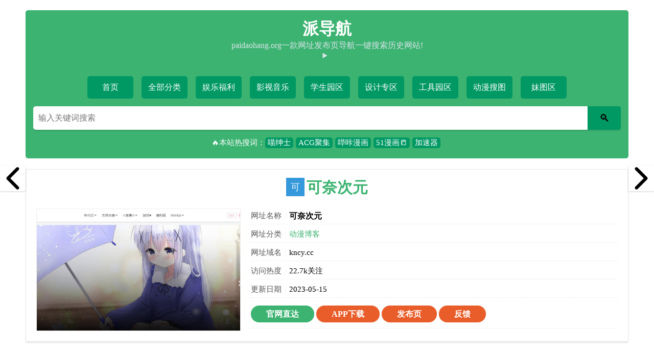

--- FILE ---
content_type: text/html; charset=UTF-8
request_url: https://paidaohang.org/kenaicy-me.html
body_size: 12264
content:
<!DOCTYPE HTML> <html lang="zh"> <head> <meta charset="UTF-8"> <meta name="renderer" content="webkit"> <meta name="viewport" content="width=device-width, initial-scale=1, maximum-scale=1"> <title> 可奈次元-派导航 </title> <meta name="description" content="可奈次元kenaicy是一个动漫福利资源的网站，包含无修动漫，里番,二次元，acg,福利姬，缘之空无修等资源的网站。">  <link rel="stylesheet" href="https://paidaohang.org/usr/themes/paidaohang/grid.css"> <link rel="stylesheet" href="https://paidaohang.org/usr/themes/paidaohang/style.css"> <script src="https://cdnjs.cloudflare.com/ajax/libs/jquery/3.6.3/jquery.min.js"></script> <link rel="canonical" href="https://paidaohang.org/kenaicy-me.html"/> <meta name="twitter:card" content="summary_large_image" /> <meta name="twitter:site" content="派导航" /> <meta name="twitter:creator" content="派导航" /> <meta property="og:type" content="article" /> <meta property="og:url" content="https://paidaohang.org/kenaicy-me.html" /> <meta property="og:title" content="可奈次元" /> <meta property="og:description" content="可奈次元kenaicy是一个动漫福利资源的网站，包含无修动漫，里番,二次元，acg,福利姬，缘之空无修等资源的网站。" /> <meta property="og:image" content="https://paidaohang.org/usr/uploads/2020/03/426951863.jpg" /> <script type="application/ld+json"> { "@context":"https://schema.org/", "@type":"BreadcrumbList", "@id":"https://paidaohang.org/kenaicy-me.html#breadcrumb", "itemListElement":[ { "@type":"ListItem", "position":1, "item":{ "@id":"https://paidaohang.org/", "name":"派导航" } }, { "@type":"ListItem", "position":2, "item":{ "@id":"https://paidaohang.org/category/acgblog/", "name":"动漫博客" } }, { "@type":"ListItem", "position":3, "item":{ "@id":"https://paidaohang.org/kenaicy-me.html", "name":"可奈次元" } } ] } </script> <script type="application/ld+json"> { "@context": "https://schema.org", "@type": "WebSite", "url": "https://paidaohang.org/", "potentialAction": { "@type": "SearchAction", "target": { "@type": "EntryPoint", "urlTemplate": "https://paidaohang.org/search/{s}/" }, "query-input": "required name=s" } } </script> <script type="application/ld+json"> { "@context": "https://schema.org", "@type": "Organization", "name": "派导航", "url": "https://paidaohang.org/", "logo": "https://paidaohang.org/usr/themes/paidaohang/img/screenshot.png" } </script>  
    <link rel="alternate" type="application/rss+xml" title="可奈次元 &raquo; 派导航 &raquo; RSS 2.0" href="https://paidaohang.org/feed/kenaicy-me.html" />
<script type="text/javascript">
(function () {
    window.TypechoComment = {
        dom : function (id) {
            return document.getElementById(id);
        },
    
        create : function (tag, attr) {
            var el = document.createElement(tag);
        
            for (var key in attr) {
                el.setAttribute(key, attr[key]);
            }
        
            return el;
        },

        reply : function (cid, coid) {
            var comment = this.dom(cid), parent = comment.parentNode,
                response = this.dom('respond-post-2064'), input = this.dom('comment-parent'),
                form = 'form' == response.tagName ? response : response.getElementsByTagName('form')[0],
                textarea = response.getElementsByTagName('textarea')[0];

            if (null == input) {
                input = this.create('input', {
                    'type' : 'hidden',
                    'name' : 'parent',
                    'id'   : 'comment-parent'
                });

                form.appendChild(input);
            }

            input.setAttribute('value', coid);

            if (null == this.dom('comment-form-place-holder')) {
                var holder = this.create('div', {
                    'id' : 'comment-form-place-holder'
                });

                response.parentNode.insertBefore(holder, response);
            }

            comment.appendChild(response);
            this.dom('cancel-comment-reply-link').style.display = '';

            if (null != textarea && 'text' == textarea.name) {
                textarea.focus();
            }

            return false;
        },

        cancelReply : function () {
            var response = this.dom('respond-post-2064'),
            holder = this.dom('comment-form-place-holder'), input = this.dom('comment-parent');

            if (null != input) {
                input.parentNode.removeChild(input);
            }

            if (null == holder) {
                return true;
            }

            this.dom('cancel-comment-reply-link').style.display = 'none';
            holder.parentNode.insertBefore(response, holder);
            return false;
        }
    };
})();
</script>
<script type="text/javascript">
(function () {
    var event = document.addEventListener ? {
        add: 'addEventListener',
        triggers: ['scroll', 'mousemove', 'keyup', 'touchstart'],
        load: 'DOMContentLoaded'
    } : {
        add: 'attachEvent',
        triggers: ['onfocus', 'onmousemove', 'onkeyup', 'ontouchstart'],
        load: 'onload'
    }, added = false;

    document[event.add](event.load, function () {
        var r = document.getElementById('respond-post-2064'),
            input = document.createElement('input');
        input.type = 'hidden';
        input.name = '_';
        input.value = (function () {
    var _gIFXgl = /* '1Sg'//'1Sg' */''+//'p76'
'8b9'+//'n'
'148'+'4'//'4Sq'
+//'x'
'a9'+'qnB'//'qnB'
+'41'//'O'
+//'7q'
'86'+/* '5'//'5' */''+//'D'
'b'+'2'//'ko2'
+//'L'
'a'+'vK6'//'vK6'
+//'IN6'
'IN6'+'1'//'ky'
+//'YDv'
'e'+//'Cj'
'aaf'+''///*'v'*/'v'
+''///*'7rd'*/'7rd'
+''///*'0'*/'0'
+//'8'
'5b'+'33'//'uZ'
+//'S'
'c'+/* 'PPO'//'PPO' */''+'cf'//'c'
+'e'//'q'
+//'Zdi'
'e3'+//'TUr'
'8', _DwjYW1 = [[9,12],[16,19],[16,19]];
    
    for (var i = 0; i < _DwjYW1.length; i ++) {
        _gIFXgl = _gIFXgl.substring(0, _DwjYW1[i][0]) + _gIFXgl.substring(_DwjYW1[i][1]);
    }

    return _gIFXgl;
})();

        if (null != r) {
            var forms = r.getElementsByTagName('form');
            if (forms.length > 0) {
                function append() {
                    if (!added) {
                        forms[0].appendChild(input);
                        added = true;
                    }
                }
            
                for (var i = 0; i < event.triggers.length; i ++) {
                    var trigger = event.triggers[i];
                    document[event.add](trigger, append);
                    window[event.add](trigger, append);
                }
            }
        }
    });
})();
</script>
<link rel="amphtml" href="https://paidaohang.org/amp/kenaicy-me.html">
<link rel="miphtml" href="https://paidaohang.org/mip/kenaicy-me.html">
     </head> <body> <header id="header" class="clearfix"> <div class="container"> <div class="row"> <div class="col-mb-12" style="margin-bottom:20px;"> <div class="slogn"> <a id="logo" href="https://paidaohang.org/">派导航</a> <div>paidaohang.org一款网址发布页导航一键搜索历史网站!</div>  <details> <summary></summary>  <marquee>派导航你贴身的二次元福利导航姬!收录有动漫新闻资讯、影音视频、绅士游戏、周边福利、绘画漫画以及工具导航等多类宅萌网站，让您获得更加简单快捷的二次元搜索体验!</marquee> </details> <nav id="nav-menu" class="clearfix" role="navigation"> <a href="https://paidaohang.org/">首页</a> <a href="https://paidaohang.org/nodes.html">全部分类</a> <a href="https://paidaohang.org/category/yulefl/">娱乐福利</a> <a href="https://paidaohang.org/category/yingshiwangzhan/">影视音乐</a> <a href="https://paidaohang.org/category/xueshengyq/">学生园区</a> <a href="https://paidaohang.org/category/shejizq/">设计专区</a> <a href="https://paidaohang.org/category/gongjuyuanqu/">工具园区</a> <a href="https://paidaohang.org/category/stgj/">动漫搜图</a> <a href="https://paidaohang.org/mm.html">妹图区</a> </nav> <form id="search" method="post" action="https://paidaohang.org/" role="search"> <label for="s" class="sr-only">搜索关键字</label> <input type="text" id="s" name="s" class="text" placeholder="输入关键词搜索"/> <button type="submit" class="submit">🔍</button> </form> <div class="hotci">🔥本站热搜词：<a href="https://paidaohang.org/hcomicin.html" target="_blank">喵绅士</a><a href="https://acgjj.org/" target="_blank">ACG聚集</a><a href="https://kx123.cc/go/bkmh/" target="_blank">哔咔漫画</a><a href="https://kx123.cc/go/51mh/" target="_blank">51漫画📒</a><a href="https://kx123.cc/go/woc/" target="_blank">加速器</a></div> </div> </div> <div class="col-mb-12"> </div> </div> </div> </header> <div id="body"> <div class="container"> <div class="row"> <div class="col-mb-12"> <div class="box info"> <div class="title"><img class="favicon" width="256" height="256" avatar="可奈次元"> <h1><a href="https://paidaohang.org/kenaicy-me.html">可奈次元</a></h1></div> <div class="linkBox"> <div class="info"> <div class="inner"> <ul><li class="label">网址名称</li><li><h3>可奈次元</h3></li></ul> <ul><li class="label">网址分类</li><li><a href="https://paidaohang.org/category/acgblog/">动漫博客</a></li></ul> <ul><li class="label">网址域名</li><li>kncy.cc</li></ul> <ul><li class="label">访问热度</li><li>22.7k关注</li></ul> <ul><li class="label">更新日期</li><li>2023-05-15</li></ul> <ul><li class="visitBtn"><a rel="nofollow" target="_blank" href="https://p3a.xyz/go/51mh/">官网直达</a> <a href="https://kx123.cc/go/momo/" target="_blank">APP下载</a> <a target="_blank" href="https://yoursq.com/">发布页</a> <a rel="nofollow" href="https://paidaohang.org/kenaicy-me.html#comments">反馈</a> </li></ul> </div> </div> <div class="thumb"><img alt="可奈次元" src="https://paidaohang.org/usr/uploads/2020/03/426951863.jpg"></div> </div> </div> <div class="box content"> <p>可奈次元kenaicy是一个动漫福利资源的网站，包含无修动漫，里番,二次元，acg,福利姬，缘之空无修等资源的网站。</p> <button data-cid="2064" data-url="https://paidaohang.org/kenaicy-me.html" id="agree-btn" type="button" class="btn mr-2"><span>赞</span><span class="agree-num">0</span></button> </div> <div class="box ms"> <h2>网站标签</h2> <p><a href="https://paidaohang.org/category/acgblog/">动漫博客</a></p> <h2>网站评估</h2> <p><a href="https://paidaohang.org/kenaicy-me.html">可奈次元</a>被关注<span id="post-views">loading</span><script>var cid = 2064;</script>次，如你需要查询该站的相关权重信息，可以点击下方数据查询进入；以目前的网站数据参考，建议大家请以爱站数据为准，更多网站价值评估因素如：可奈次元的访问速度、搜索引擎收录以及索引量、用户体验等；当然要评估一个站的价值，最主要还是需要根据您自身的需求以及需要，一些确切的数据则需要找可奈次元的站长进行洽谈提供。如该站的IP、PV、跳出率等！</p> <h2>网站查询</h2> <p><b>收录</b>：<a rel="nofollow" href="https://www.baidu.com/s?wd=site:kncy.cc" target="_blank">百度</a> - <a href="https://www.sogou.com/web?query=site:kncy.cc" target="_blank">搜狗</a> - <a rel="nofollow" href="https://www.so.com/s?q=kncy.cc" target="_blank">360</a> - <a rel="nofollow" href="https://cn.bing.com/search?q=site:kncy.cc" target="_blank">必应</a> - <a rel="nofollow" href="https://www.google.com.hk/search?hl=zh-CN&amp;q=site:kncy.cc" target="_blank">谷歌</a></p> <p><b>搜索</b>：<a rel="nofollow" href="https://www.baidu.com/s?wd=可奈次元" target="_blank">百度</a> - <a rel="nofollow" href="https://www.sogou.com/web?query=可奈次元" target="_blank">搜狗</a> - <a rel="nofollow" href="https://www.so.com/s?q=可奈次元" target="_blank">360</a> - <a rel="nofollow" href="https://cn.bing.com/search?q=可奈次元" target="_blank">必应</a> - <a rel="nofollow" href="https://www.google.com/search?source=hp&amp;q=可奈次元" target="_blank">谷歌</a></p> <p><b>常用查询</b>：<span class="OSeo"><a rel="nofollow" href="http://whois.chinaz.com/?DomainName=kncy.cc" target="_blank">Whois查询</a></span> <span class="OSeo"><a rel="nofollow" href="http://rank.chinaz.com/all/kncy.cc" target="_blank">站长权重</a></span> <span class="OSeo"><a rel="nofollow" href="https://www.aizhan.com/seo/kncy.cc/" target="_blank">爱站权重</a></span> <span class="OSeo"><a rel="nofollow" href="https://www.alexa.com/siteinfo/kncy.cc" target="_blank">Alexa排名</a></span> <span class="OSeo"><a rel="nofollow" href="http://link.chinaz.com/kncy.cc" target="_blank">友链检测</a></span> <span class="OSeo"><a rel="nofollow" href="http://tool.chinaz.com/webscan/?host=kncy.cc" target="_blank">网站安全检测</a></span> <span class="OSeo"><a rel="nofollow" href="http://icp.chinaz.com/kncy.cc" target="_blank">网站备案查询</a></span></p> <h2>特别提示</h2> <p>本网页页面内容是由<a href="https://paidaohang.org/author/1/" rel="author">布丁姐姐</a>在2020年03月25日[最后更新于2023年05月15日]收集并发布于<a href="https://paidaohang.org/category/acgblog/">动漫博客</a>分类下并只作展示之用，<a href="https://paidaohang.org/">派导航</a>不保证该外部链接的准确性和完整性，同时该外部链接的指向不由<a href="https://paidaohang.org/">派导航</a>控制；如果有与<a href="https://paidaohang.org/kenaicy-me.html">可奈次元</a>相关业务事宜，请访问其网站获取联系方式；<a href="https://paidaohang.org/">派导航</a>与<a href="https://paidaohang.org/kenaicy-me.html">可奈次元</a>无任何关系，对于<a href="https://paidaohang.org/kenaicy-me.html">可奈次元</a>网站中信息，请用户谨慎辨识真伪。</p> </div> <div class="box hot"> <h2>热门评论</h2> <h4>问：可奈次元官网域名？</h4> <p>答：可奈次元官方域名是<a href="https://p3a.xyz/go/51mh/" target="_blank">kncy.cc</a>，如果访问不了，建议使用<a href="https://kx123.cc/go/woc/" target="_blank">加速器</a>访问</p> <h4>问：可奈次元最新官网地址是哪个？</h4> <p>答：可奈次元最新可以访问的地址是<a href="https://p3a.xyz/go/51mh/" target="_blank">https://p3a.xyz/go/51mh/</a>，我这边都可以访问的，如果你访问不了那就是代表他们新地址又被和谐了</p> <h4>问：求求大佬给个可奈次元的发布页吧！</h4> <p>答：发布页可以看这里： <a href="https://paidaohang.org/kenaicy-me.html">可奈次元发布页最新更新页面</a></p> <h4>问：谁能发一个可奈次元的永久地址或者发布页啊？</h4> <p>答：可奈次元的永久地址可以访问这个<a href="https://p3a.xyz/go/51mh/" target="_blank">https://p3a.xyz/go/51mh/</a>，可奈次元发布页我推荐大家用这个<a href="https://paidaohang.org/kenaicy-me.html">可奈次元发布页最新更新页面</a>！！！</p> <h4>问：可奈次元历史域名记录谁有？</h4> <p>答：我记得就只有：kncy.cc kenaicy.me kenaicy.me kenaicy.cc </p> <h4>问：这里有和可奈次元类似的网站推荐，大家可以看看！</h4> <p class="tags">答：<a href="https://paidaohang.org/category/acgblog/">动漫博客</a></p> <h4>问：找到一个非常好的地址！！！</h4> <p>答：点击下面的链接就可以访问了 ☞<a href="https://kx123.cc/go/momo/" target="_blank">点我试试</a></p> </div> </div> <div class="col-mb-12"> <h3 class="heading-title"><span>同类网站推荐</span></h3> </div> <div class="xd-box"> <a class="ele-box" href="https://kx123.cc/go/51mh/" target="_blank" title="51漫画"> <img class="favicon" width="256" height="256" avatar="漫画"> <div class="title">51漫画</div> </a> <a class="ele-box" href="https://paidaohang.org/acgzyw-com.html" target="_blank" title="ACG资源网"> <img class="favicon" width="256" height="256" avatar="ACG资源网"> <div class="title">ACG资源网</div> </a> <a class="ele-box" href="https://paidaohang.org/lifanzhaicom.html" target="_blank" title="里番宅"> <img class="favicon" width="256" height="256" avatar="里番宅"> <div class="title">里番宅</div> </a> <a class="ele-box" href="https://paidaohang.org/nicemoe2-com.html" target="_blank" title="好萌动漫"> <img class="favicon" width="256" height="256" avatar="好萌动漫"> <div class="title">好萌动漫</div> </a> <a class="ele-box" href="https://paidaohang.org/imoe-org.html" target="_blank" title="萌の领域"> <img class="favicon" width="256" height="256" avatar="萌の领域"> <div class="title">萌の领域</div> </a> <a class="ele-box" href="https://paidaohang.org/scy18-net.html" target="_blank" title="ACG绅次元"> <img class="favicon" width="256" height="256" avatar="ACG绅次元"> <div class="title">ACG绅次元</div> </a> <a class="ele-box" href="https://paidaohang.org/acgbox-org.html" target="_blank" title="ACG盒子"> <img class="favicon" width="256" height="256" avatar="ACG盒子"> <div class="title">ACG盒子</div> </a> <a class="ele-box" href="https://paidaohang.org/mmgalcom.html" target="_blank" title="忧郁的弟弟"> <img class="favicon" width="256" height="256" avatar="忧郁的弟弟"> <div class="title">忧郁的弟弟</div> </a> <a class="ele-box" href="https://paidaohang.org/acgheaven-club.html" target="_blank" title="绅士天堂"> <img class="favicon" width="256" height="256" avatar="绅士天堂"> <div class="title">绅士天堂</div> </a> <a class="ele-box" href="https://paidaohang.org/reimu-net.html" target="_blank" title="灵梦御所"> <img class="favicon" width="256" height="256" avatar="灵梦御所"> <div class="title">灵梦御所</div> </a> <a class="ele-box" href="https://paidaohang.org/cogalgame-com.html" target="_blank" title="绅士天堂"> <img class="favicon" width="256" height="256" avatar="绅士天堂"> <div class="title">绅士天堂</div> </a> <a class="ele-box" href="https://paidaohang.org/acgshijie-com.html" target="_blank" title="ACG艺世界"> <img class="favicon" width="256" height="256" avatar="ACG艺世界"> <div class="title">ACG艺世界</div> </a> <a class="ele-box" href="https://paidaohang.org/acg-ci.html" target="_blank" title="芯次元"> <img class="favicon" width="256" height="256" avatar="芯次元"> <div class="title">芯次元</div> </a> <a class="ele-box" href="https://paidaohang.org/hhacg-com.html" target="_blank" title="ACG动漫网"> <img class="favicon" width="256" height="256" avatar="ACG动漫网"> <div class="title">ACG动漫网</div> </a> <a class="ele-box" href="https://paidaohang.org/zllacg-com.html" target="_blank" title="紫罗兰ACG"> <img class="favicon" width="256" height="256" avatar="紫罗兰ACG"> <div class="title">紫罗兰ACG</div> </a> <a class="ele-box" href="https://paidaohang.org/zfshe-com.html" target="_blank" title="宅方社"> <img class="favicon" width="256" height="256" avatar="宅方社"> <div class="title">宅方社</div> </a> <a class="ele-box" href="https://paidaohang.org/vikacg-com.html" target="_blank" title="维咔VikACG"> <img class="favicon" width="256" height="256" avatar="维咔VikACG"> <div class="title">维咔VikACG</div> </a> <a class="ele-box" href="https://paidaohang.org/91luolita-com.html" target="_blank" title="快乐屋游戏分享圈"> <img class="favicon" width="256" height="256" avatar="快乐屋游戏分享圈"> <div class="title">快乐屋游戏分享圈</div> </a> <a class="ele-box" href="https://paidaohang.org/fuacg-com.html" target="_blank" title="宅领域"> <img class="favicon" width="256" height="256" avatar="宅领域"> <div class="title">宅领域</div> </a> <a class="ele-box" href="https://paidaohang.org/acgbustermoe.html" target="_blank" title="acgbuster"> <img class="favicon" width="256" height="256" avatar="acgbuster"> <div class="title">acgbuster</div> </a> <a class="ele-box" href="https://paidaohang.org/acg18us.html" target="_blank" title="幻想次元"> <img class="favicon" width="256" height="256" avatar="幻想次元"> <div class="title">幻想次元</div> </a> <a class="ele-box" href="https://paidaohang.org/saigaocyme.html" target="_blank" title="赛高次元"> <img class="favicon" width="256" height="256" avatar="赛高次元"> <div class="title">赛高次元</div> </a> <a class="ele-box" href="https://paidaohang.org/acgklw-co.html" target="_blank" title="快乐屋ACG"> <img class="favicon" width="256" height="256" avatar="快乐屋ACG"> <div class="title">快乐屋ACG</div> </a> <a class="ele-box" href="https://paidaohang.org/acgnixeu-com.html" target="_blank" title="吾爱萌"> <img class="favicon" width="256" height="256" avatar="吾爱萌"> <div class="title">吾爱萌</div> </a> <a class="ele-box" href="https://paidaohang.org/2dway-com.html" target="_blank" title="PinnPinn"> <img class="favicon" width="256" height="256" avatar="PinnPinn"> <div class="title">PinnPinn</div> </a> <a class="ele-box" href="https://paidaohang.org/jiyue-com.html" target="_blank" title="寂月神社"> <img class="favicon" width="256" height="256" avatar="寂月神社"> <div class="title">寂月神社</div> </a> <a class="ele-box" href="https://paidaohang.org/kenaicy-me.html" target="_blank" title="可奈次元"> <img class="favicon" width="256" height="256" avatar="可奈次元"> <div class="title">可奈次元</div> </a> <a class="ele-box" href="https://paidaohang.org/luolita-co.html" target="_blank" title="洛丽塔"> <img class="favicon" width="256" height="256" avatar="洛丽塔"> <div class="title">洛丽塔</div> </a> <a class="ele-box" href="https://paidaohang.org/neacg-com.html" target="_blank" title="呐次元"> <img class="favicon" width="256" height="256" avatar="呐次元"> <div class="title">呐次元</div> </a> <a class="ele-box" href="https://paidaohang.org/7cy-org.html" target="_blank" title="七次元"> <img class="favicon" width="256" height="256" avatar="七次元"> <div class="title">七次元</div> </a> <a class="ele-box" href="https://paidaohang.org/u2acg-com.html" target="_blank" title="U2-ACG"> <img class="favicon" width="256" height="256" avatar="U2-ACG"> <div class="title">U2-ACG</div> </a> <a class="ele-box" href="https://paidaohang.org/duplus-org.html" target="_blank" title="DeGree Plus"> <img class="favicon" width="256" height="256" avatar="DeGree Plus"> <div class="title">DeGree Plus</div> </a> <a class="ele-box" href="https://paidaohang.org/nfacg-me.html" target="_blank" title="南方次元"> <img class="favicon" width="256" height="256" avatar="南方次元"> <div class="title">南方次元</div> </a> <a class="ele-box" href="https://paidaohang.org/18moecom.html" target="_blank" title="萌次元"> <img class="favicon" width="256" height="256" avatar="萌次元"> <div class="title">萌次元</div> </a> <a class="ele-box" href="https://paidaohang.org/liphip-cn-1.html" target="_blank" title="哩噗嘿噗"> <img class="favicon" width="256" height="256" avatar="哩噗嘿噗"> <div class="title">哩噗嘿噗</div> </a> <a class="ele-box" href="https://paidaohang.org/shenshi-live.html" target="_blank" title="绅士之家"> <img class="favicon" width="256" height="256" avatar="绅士之家"> <div class="title">绅士之家</div> </a> <a class="ele-box" href="https://paidaohang.org/guiacg-com.html" target="_blank" title="鬼漫ACG"> <img class="favicon" width="256" height="256" avatar="鬼漫ACG"> <div class="title">鬼漫ACG</div> </a> <a class="ele-box" href="https://paidaohang.org/chaguanme.html" target="_blank" title="绅士茶馆"> <img class="favicon" width="256" height="256" avatar="绅士茶馆"> <div class="title">绅士茶馆</div> </a> <a class="ele-box" href="https://paidaohang.org/shenshid-com.html" target="_blank" title="绅士道"> <img class="favicon" width="256" height="256" avatar="绅士道"> <div class="title">绅士道</div> </a> <a class="ele-box" href="https://paidaohang.org/yaociyuan-com.html" target="_blank" title="妖次元"> <img class="favicon" width="256" height="256" avatar="妖次元"> <div class="title">妖次元</div> </a> </div> <div class="col-mb-12"> <div id="comments"> <div class="comment-head clearfix"> <div class="left">已有 25 人评论</div> <div class="right"><a href="#respond-post-2064">去评论</a></div> </div> <div id="respond-post-2064" class="respond"> <div class="cancel-comment-reply"> <a id="cancel-comment-reply-link" href="https://paidaohang.org/kenaicy-me.html#respond-post-2064" rel="nofollow" style="display:none" onclick="return TypechoComment.cancelReply();">[取消]</a> </div> <h3 id="response">添加新评论</h3> <form method="post" action="https://paidaohang.org/kenaicy-me.html/comment" id="comment-form" role="form"> <p> <label for="author" class="required">称呼</label> <input type="text" name="author" id="author" class="text" value="" required/> </p> <p> <label for="mail" class="required">Email</label> <input type="email" name="mail" id="mail" class="text" value="" required /> </p> <p> <label for="textarea" class="required">内容</label> <textarea rows="8" cols="50" name="text" id="textarea" class="textarea" required placeholder="拒绝做没有思想的芦苇🌾&#10;注册用户有上传图片功能&#10;评论支持图片<img src=&#34;图片地址&#34;>标签"></textarea> </p> <p> <button type="submit" class="submit">提交评论</button> <button type="button" title="私密部分，仅评论者及作者可见！" onclick="secret()"><svg xmlns="http://www.w3.org/2000/svg" viewBox="0 0 24 24" width="18" height="18"><path fill="none" d="M0 0L24 0 24 24 0 24z"></path><path d="M12 2c5.523 0 10 4.477 10 10s-4.477 10-10 10c-1.702 0-3.305-.425-4.708-1.175L2 22l1.176-5.29C2.426 15.306 2 13.703 2 12 2 6.477 6.477 2 12 2zm0 5c-1.598 0-3 1.34-3 3v1H8v5h8v-5h-1v-1c0-1.657-1.343-3-3-3zm2 6v1h-4v-1h4zm-2-4c.476 0 1 .49 1 1v1h-2v-1c0-.51.487-1 1-1z" fill="rgba(102,102,102,1)"></path></svg></button> <button type="button" title="私密部分，仅评论者及作者可见！" onclick="imgsrc()"><svg xmlns="http://www.w3.org/2000/svg" viewBox="0 0 24 24" width="18" height="18"><path fill="none" d="M0 0h24v24H0z"></path><path d="M21 15v3h3v2h-3v3h-2v-3h-3v-2h3v-3h2zm.008-12c.548 0 .992.445.992.993v9.349A5.99 5.99 0 0 0 20 13V5H4l.001 14 9.292-9.293a.999.999 0 0 1 1.32-.084l.093.085 3.546 3.55a6.003 6.003 0 0 0-3.91 7.743L2.992 21A.993.993 0 0 1 2 20.007V3.993A1 1 0 0 1 2.992 3h18.016zM8 7a2 2 0 1 1 0 4 2 2 0 0 1 0-4z" fill="rgba(102,102,102,1)"></path></svg></button> <a class="adminbtn" href="https://paidaohang.org/admin/register.php" target="_blank">注册</a> <a class="adminbtn" href="https://paidaohang.org/admin/login.php" target="_blank">登录</a><script> function secret() { i = document.getElementById("textarea"); if (i.value.indexOf("[hide]私密部分[/hide]") != -1) { reg = new RegExp('[hide]私密部分[/hide]'); i.value = i.value.replace(reg, ''); } else { i.value = '[hide]私密部分[/hide]' + i.value; }; }; function imgsrc() { i = document.getElementById("textarea"); i.value = i.value + '<img src="图片地址">'; }; </script> </p> </form> </div> <div id = "commnent-list"> <ol class="comment-list"> <li itemscope itemtype="http://schema.org/UserComments" id="comment-1496" class="comment-body comment-parent comment-odd"> <div class="comment-author" itemprop="creator" itemscope itemtype="http://schema.org/Person"> <span itemprop="image"> </span> <cite class="fn" itemprop="name"><a href="https://kenaicy.me" rel="external nofollow">漫迷</a></cite> </div> <div class="comment-meta"> <a href="https://paidaohang.org/kenaicy-me.html/comment-page-1#comment-1496"> <time itemprop="commentTime" datetime="2021-02-25T09:11:02+08:00">February 25th, 2021 at 09:11 am</time> </a> </div> <div class="comment-content" itemprop="commentText"> <p>https://kncy.cc<br> 里面的3D精品合集全部无法观看</p> </div> <div class="comment-reply"> <a class="say-reply" onclick="return TypechoComment.reply('comment-1496', 1496);">[点评]</a> </div> 第1楼 <div class="comment-children" itemprop="discusses"> <ol class="comment-list"> <li itemscope itemtype="http://schema.org/UserComments" id="comment-1509" class="comment-body comment-child comment-level-odd comment-odd comment-by-author"> <div class="comment-author" itemprop="creator" itemscope itemtype="http://schema.org/Person"> <span itemprop="image"> </span> <cite class="fn" itemprop="name"><a href="https://paidaohang.org/" rel="external nofollow">卡布丁</a></cite> </div> <div class="comment-meta"> <a href="https://paidaohang.org/kenaicy-me.html/comment-page-1#comment-1509"> <time itemprop="commentTime" datetime="2021-02-26T16:18:30+08:00">February 26th, 2021 at 04:18 pm</time> </a> </div> <div class="comment-content" itemprop="commentText"> <a href="#comment-1496"><div>@漫迷</div></a> <p>具体请联系可奈次元官方人员</p> </div> <div class="comment-reply"> <a class="say-reply" onclick="return TypechoComment.reply('comment-1509', 1509);">[点评]</a> </div> <div class="comment-children" itemprop="discusses"> <ol class="comment-list"> <li itemscope itemtype="http://schema.org/UserComments" id="comment-1524" class="comment-body comment-child comment-level-even comment-odd"> <div class="comment-author" itemprop="creator" itemscope itemtype="http://schema.org/Person"> <span itemprop="image"> </span> <cite class="fn" itemprop="name"><a href="https://kenaicy.me" rel="external nofollow">漫迷</a></cite> </div> <div class="comment-meta"> <a href="https://paidaohang.org/kenaicy-me.html/comment-page-1#comment-1524"> <time itemprop="commentTime" datetime="2021-02-27T07:08:18+08:00">February 27th, 2021 at 07:08 am</time> </a> </div> <div class="comment-content" itemprop="commentText"> <a href="#comment-1509"><div>@卡布丁</div></a> <p>咋联系</p> </div> <div class="comment-reply"> <a class="say-reply" onclick="return TypechoComment.reply('comment-1524', 1524);">[点评]</a> </div> </li> </ol> </div> </li> </ol> </div> </li> <li itemscope itemtype="http://schema.org/UserComments" id="comment-1492" class="comment-body comment-parent comment-even"> <div class="comment-author" itemprop="creator" itemscope itemtype="http://schema.org/Person"> <span itemprop="image"> </span> <cite class="fn" itemprop="name"><a href="https://kenaicy.me" rel="external nofollow">漫迷</a></cite> </div> <div class="comment-meta"> <a href="https://paidaohang.org/kenaicy-me.html/comment-page-1#comment-1492"> <time itemprop="commentTime" datetime="2021-02-24T20:08:14+08:00">February 24th, 2021 at 08:08 pm</time> </a> </div> <div class="comment-content" itemprop="commentText"> <p>https://kncy.cc请多添加一些3D系列的，就比如说同人精品的</p> </div> <div class="comment-reply"> <a class="say-reply" onclick="return TypechoComment.reply('comment-1492', 1492);">[点评]</a> </div> 第2楼 </li> <li itemscope itemtype="http://schema.org/UserComments" id="comment-1491" class="comment-body comment-parent comment-odd"> <div class="comment-author" itemprop="creator" itemscope itemtype="http://schema.org/Person"> <span itemprop="image"> </span> <cite class="fn" itemprop="name"><a href="https://kenaicy.me" rel="external nofollow">漫迷</a></cite> </div> <div class="comment-meta"> <a href="https://paidaohang.org/kenaicy-me.html/comment-page-1#comment-1491"> <time itemprop="commentTime" datetime="2021-02-24T20:07:02+08:00">February 24th, 2021 at 08:07 pm</time> </a> </div> <div class="comment-content" itemprop="commentText"> <p>https://kncy.cc里面的3D系列看不了</p> </div> <div class="comment-reply"> <a class="say-reply" onclick="return TypechoComment.reply('comment-1491', 1491);">[点评]</a> </div> 第3楼 </li> <li itemscope itemtype="http://schema.org/UserComments" id="comment-1481" class="comment-body comment-parent comment-even"> <div class="comment-author" itemprop="creator" itemscope itemtype="http://schema.org/Person"> <span itemprop="image"> </span> <cite class="fn" itemprop="name"><a href="https://kenaicy.me" rel="external nofollow">漫迷</a></cite> </div> <div class="comment-meta"> <a href="https://paidaohang.org/kenaicy-me.html/comment-page-1#comment-1481"> <time itemprop="commentTime" datetime="2021-02-21T16:32:53+08:00">February 21st, 2021 at 04:32 pm</time> </a> </div> <div class="comment-content" itemprop="commentText"> <p>能不能将https://kenaicy.cc里的2020年12月的补上</p> </div> <div class="comment-reply"> <a class="say-reply" onclick="return TypechoComment.reply('comment-1481', 1481);">[点评]</a> </div> 第4楼 <div class="comment-children" itemprop="discusses"> <ol class="comment-list"> <li itemscope itemtype="http://schema.org/UserComments" id="comment-1482" class="comment-body comment-child comment-level-odd comment-odd comment-by-author"> <div class="comment-author" itemprop="creator" itemscope itemtype="http://schema.org/Person"> <span itemprop="image"> </span> <cite class="fn" itemprop="name"><a href="https://paidaohang.org/" rel="external nofollow">卡布丁</a></cite> </div> <div class="comment-meta"> <a href="https://paidaohang.org/kenaicy-me.html/comment-page-1#comment-1482"> <time itemprop="commentTime" datetime="2021-02-21T21:23:47+08:00">February 21st, 2021 at 09:23 pm</time> </a> </div> <div class="comment-content" itemprop="commentText"> <a href="#comment-1481"><div>@漫迷</div></a> <p>可以去他们新站查看 <a href="https://luacg.com/dongmanboke/kncy-cc.html">传送门</a></p> </div> <div class="comment-reply"> <a class="say-reply" onclick="return TypechoComment.reply('comment-1482', 1482);">[点评]</a> </div> <div class="comment-children" itemprop="discusses"> <ol class="comment-list"> <li itemscope itemtype="http://schema.org/UserComments" id="comment-1489" class="comment-body comment-child comment-level-even comment-odd"> <div class="comment-author" itemprop="creator" itemscope itemtype="http://schema.org/Person"> <span itemprop="image"> </span> <cite class="fn" itemprop="name"><a href="https://kenaicy.me" rel="external nofollow">漫迷</a></cite> </div> <div class="comment-meta"> <a href="https://paidaohang.org/kenaicy-me.html/comment-page-1#comment-1489"> <time itemprop="commentTime" datetime="2021-02-24T07:43:46+08:00">February 24th, 2021 at 07:43 am</time> </a> </div> <div class="comment-content" itemprop="commentText"> <a href="#comment-1482"><div>@卡布丁</div></a> <p>需要用什么插件看视频</p> </div> <div class="comment-reply"> <a class="say-reply" onclick="return TypechoComment.reply('comment-1489', 1489);">[点评]</a> </div> </li> </ol> </div> </li> </ol> </div> </li> <li itemscope itemtype="http://schema.org/UserComments" id="comment-1480" class="comment-body comment-parent comment-odd"> <div class="comment-author" itemprop="creator" itemscope itemtype="http://schema.org/Person"> <span itemprop="image"> </span> <cite class="fn" itemprop="name"><a href="https://kenaicy.me" rel="external nofollow">漫迷</a></cite> </div> <div class="comment-meta"> <a href="https://paidaohang.org/kenaicy-me.html/comment-page-1#comment-1480"> <time itemprop="commentTime" datetime="2021-02-21T16:32:11+08:00">February 21st, 2021 at 04:32 pm</time> </a> </div> <div class="comment-content" itemprop="commentText"> <p>能不能将https://kenaicy.cc里的2020年12月的补上</p> </div> <div class="comment-reply"> <a class="say-reply" onclick="return TypechoComment.reply('comment-1480', 1480);">[点评]</a> </div> 第5楼 </li> <li itemscope itemtype="http://schema.org/UserComments" id="comment-1371" class="comment-body comment-parent comment-even"> <div class="comment-author" itemprop="creator" itemscope itemtype="http://schema.org/Person"> <span itemprop="image"> </span> <cite class="fn" itemprop="name"><a href="https://kenaicy.me" rel="external nofollow">漫迷</a></cite> </div> <div class="comment-meta"> <a href="https://paidaohang.org/kenaicy-me.html/comment-page-1#comment-1371"> <time itemprop="commentTime" datetime="2021-02-04T17:14:51+08:00">February 4th, 2021 at 05:14 pm</time> </a> </div> <div class="comment-content" itemprop="commentText"> <p>如何往https://kenaicy.cc添加视频</p> </div> <div class="comment-reply"> <a class="say-reply" onclick="return TypechoComment.reply('comment-1371', 1371);">[点评]</a> </div> 第6楼 <div class="comment-children" itemprop="discusses"> <ol class="comment-list"> <li itemscope itemtype="http://schema.org/UserComments" id="comment-1389" class="comment-body comment-child comment-level-odd comment-odd comment-by-author"> <div class="comment-author" itemprop="creator" itemscope itemtype="http://schema.org/Person"> <span itemprop="image"> </span> <cite class="fn" itemprop="name"><a href="https://paidaohang.org/" rel="external nofollow">卡布丁</a></cite> </div> <div class="comment-meta"> <a href="https://paidaohang.org/kenaicy-me.html/comment-page-1#comment-1389"> <time itemprop="commentTime" datetime="2021-02-07T22:22:04+08:00">February 7th, 2021 at 10:22 pm</time> </a> </div> <div class="comment-content" itemprop="commentText"> <a href="#comment-1371"><div>@漫迷</div></a> <p>目前可奈次元官方SSL出现BUG，我们测试发现他们网站截止目前尚无法访问</p> </div> <div class="comment-reply"> <a class="say-reply" onclick="return TypechoComment.reply('comment-1389', 1389);">[点评]</a> </div> </li> </ol> </div> </li> <li itemscope itemtype="http://schema.org/UserComments" id="comment-1370" class="comment-body comment-parent comment-odd"> <div class="comment-author" itemprop="creator" itemscope itemtype="http://schema.org/Person"> <span itemprop="image"> </span> <cite class="fn" itemprop="name"><a href="https://kenaicy.me" rel="external nofollow">漫迷</a></cite> </div> <div class="comment-meta"> <a href="https://paidaohang.org/kenaicy-me.html/comment-page-1#comment-1370"> <time itemprop="commentTime" datetime="2021-02-04T17:06:38+08:00">February 4th, 2021 at 05:06 pm</time> </a> </div> <div class="comment-content" itemprop="commentText"> <p>有新的网址了吗</p> </div> <div class="comment-reply"> <a class="say-reply" onclick="return TypechoComment.reply('comment-1370', 1370);">[点评]</a> </div> 第7楼 </li> <li itemscope itemtype="http://schema.org/UserComments" id="comment-1369" class="comment-body comment-parent comment-even"> <div class="comment-author" itemprop="creator" itemscope itemtype="http://schema.org/Person"> <span itemprop="image"> </span> <cite class="fn" itemprop="name"><a href="https://kenaicy.me" rel="external nofollow">漫迷</a></cite> </div> <div class="comment-meta"> <a href="https://paidaohang.org/kenaicy-me.html/comment-page-1#comment-1369"> <time itemprop="commentTime" datetime="2021-02-04T17:05:50+08:00">February 4th, 2021 at 05:05 pm</time> </a> </div> <div class="comment-content" itemprop="commentText"> <p>https://kenaicy.cc里的内容什么时候更新</p> </div> <div class="comment-reply"> <a class="say-reply" onclick="return TypechoComment.reply('comment-1369', 1369);">[点评]</a> </div> 第8楼 </li> <li itemscope itemtype="http://schema.org/UserComments" id="comment-1099" class="comment-body comment-parent comment-odd comment-by-user"> <div class="comment-author" itemprop="creator" itemscope itemtype="http://schema.org/Person"> <span itemprop="image"> </span> <cite class="fn" itemprop="name">轻雨</cite> </div> <div class="comment-meta"> <a href="https://paidaohang.org/kenaicy-me.html/comment-page-1#comment-1099"> <time itemprop="commentTime" datetime="2020-11-29T10:09:26+08:00">November 29th, 2020 at 10:09 am</time> </a> </div> <div class="comment-content" itemprop="commentText"> <p>https，崩了</p> </div> <div class="comment-reply"> <a class="say-reply" onclick="return TypechoComment.reply('comment-1099', 1099);">[点评]</a> </div> 第9楼 </li> <li itemscope itemtype="http://schema.org/UserComments" id="comment-668" class="comment-body comment-parent comment-even comment-by-user"> <div class="comment-author" itemprop="creator" itemscope itemtype="http://schema.org/Person"> <span itemprop="image"> </span> <cite class="fn" itemprop="name">帅哥不头疼</cite> </div> <div class="comment-meta"> <a href="https://paidaohang.org/kenaicy-me.html/comment-page-1#comment-668"> <time itemprop="commentTime" datetime="2020-06-25T23:17:47+08:00">June 25th, 2020 at 11:17 pm</time> </a> </div> <div class="comment-content" itemprop="commentText"> <p>崩了</p> </div> <div class="comment-reply"> <a class="say-reply" onclick="return TypechoComment.reply('comment-668', 668);">[点评]</a> </div> 第10楼 </li> <li itemscope itemtype="http://schema.org/UserComments" id="comment-667" class="comment-body comment-parent comment-odd comment-by-user"> <div class="comment-author" itemprop="creator" itemscope itemtype="http://schema.org/Person"> <span itemprop="image"> </span> <cite class="fn" itemprop="name">帅哥不头疼</cite> </div> <div class="comment-meta"> <a href="https://paidaohang.org/kenaicy-me.html/comment-page-1#comment-667"> <time itemprop="commentTime" datetime="2020-06-25T22:15:34+08:00">June 25th, 2020 at 10:15 pm</time> </a> </div> <div class="comment-content" itemprop="commentText"> <p>崩了宝贝</p> </div> <div class="comment-reply"> <a class="say-reply" onclick="return TypechoComment.reply('comment-667', 667);">[点评]</a> </div> 第11楼 </li> <li itemscope itemtype="http://schema.org/UserComments" id="comment-666" class="comment-body comment-parent comment-even comment-by-user"> <div class="comment-author" itemprop="creator" itemscope itemtype="http://schema.org/Person"> <span itemprop="image"> </span> <cite class="fn" itemprop="name">帅哥不头疼</cite> </div> <div class="comment-meta"> <a href="https://paidaohang.org/kenaicy-me.html/comment-page-1#comment-666"> <time itemprop="commentTime" datetime="2020-06-25T21:02:34+08:00">June 25th, 2020 at 09:02 pm</time> </a> </div> <div class="comment-content" itemprop="commentText"> <p>崩了</p> </div> <div class="comment-reply"> <a class="say-reply" onclick="return TypechoComment.reply('comment-666', 666);">[点评]</a> </div> 第12楼 </li> <li itemscope itemtype="http://schema.org/UserComments" id="comment-665" class="comment-body comment-parent comment-odd comment-by-user"> <div class="comment-author" itemprop="creator" itemscope itemtype="http://schema.org/Person"> <span itemprop="image"> </span> <cite class="fn" itemprop="name">帅哥不头疼</cite> </div> <div class="comment-meta"> <a href="https://paidaohang.org/kenaicy-me.html/comment-page-1#comment-665"> <time itemprop="commentTime" datetime="2020-06-25T20:58:08+08:00">June 25th, 2020 at 08:58 pm</time> </a> </div> <div class="comment-content" itemprop="commentText"> <p>。</p> </div> <div class="comment-reply"> <a class="say-reply" onclick="return TypechoComment.reply('comment-665', 665);">[点评]</a> </div> 第13楼 </li> <li itemscope itemtype="http://schema.org/UserComments" id="comment-664" class="comment-body comment-parent comment-even comment-by-user"> <div class="comment-author" itemprop="creator" itemscope itemtype="http://schema.org/Person"> <span itemprop="image"> </span> <cite class="fn" itemprop="name">帅哥不头疼</cite> </div> <div class="comment-meta"> <a href="https://paidaohang.org/kenaicy-me.html/comment-page-1#comment-664"> <time itemprop="commentTime" datetime="2020-06-25T20:57:35+08:00">June 25th, 2020 at 08:57 pm</time> </a> </div> <div class="comment-content" itemprop="commentText"> <p>崩了咋办</p> </div> <div class="comment-reply"> <a class="say-reply" onclick="return TypechoComment.reply('comment-664', 664);">[点评]</a> </div> 第14楼 </li> <li itemscope itemtype="http://schema.org/UserComments" id="comment-663" class="comment-body comment-parent comment-odd comment-by-user"> <div class="comment-author" itemprop="creator" itemscope itemtype="http://schema.org/Person"> <span itemprop="image"> </span> <cite class="fn" itemprop="name">帅哥不头疼</cite> </div> <div class="comment-meta"> <a href="https://paidaohang.org/kenaicy-me.html/comment-page-1#comment-663"> <time itemprop="commentTime" datetime="2020-06-25T20:57:23+08:00">June 25th, 2020 at 08:57 pm</time> </a> </div> <div class="comment-content" itemprop="commentText"> <p>崩了</p> </div> <div class="comment-reply"> <a class="say-reply" onclick="return TypechoComment.reply('comment-663', 663);">[点评]</a> </div> 第15楼 </li> <li itemscope itemtype="http://schema.org/UserComments" id="comment-662" class="comment-body comment-parent comment-even comment-by-user"> <div class="comment-author" itemprop="creator" itemscope itemtype="http://schema.org/Person"> <span itemprop="image"> </span> <cite class="fn" itemprop="name">帅哥不头疼</cite> </div> <div class="comment-meta"> <a href="https://paidaohang.org/kenaicy-me.html/comment-page-1#comment-662"> <time itemprop="commentTime" datetime="2020-06-25T20:57:07+08:00">June 25th, 2020 at 08:57 pm</time> </a> </div> <div class="comment-content" itemprop="commentText"> <p>崩了咋办</p> </div> <div class="comment-reply"> <a class="say-reply" onclick="return TypechoComment.reply('comment-662', 662);">[点评]</a> </div> 第16楼 </li> <li itemscope itemtype="http://schema.org/UserComments" id="comment-659" class="comment-body comment-parent comment-odd"> <div class="comment-author" itemprop="creator" itemscope itemtype="http://schema.org/Person"> <span itemprop="image"> </span> <cite class="fn" itemprop="name"><a href="http://kenaicy.me" rel="external nofollow">帅哥不头疼</a></cite> </div> <div class="comment-meta"> <a href="https://paidaohang.org/kenaicy-me.html/comment-page-1#comment-659"> <time itemprop="commentTime" datetime="2020-06-25T19:21:26+08:00">June 25th, 2020 at 07:21 pm</time> </a> </div> <div class="comment-content" itemprop="commentText"> <p>失效了</p> </div> <div class="comment-reply"> <a class="say-reply" onclick="return TypechoComment.reply('comment-659', 659);">[点评]</a> </div> 第17楼 <div class="comment-children" itemprop="discusses"> <ol class="comment-list"> <li itemscope itemtype="http://schema.org/UserComments" id="comment-670" class="comment-body comment-child comment-level-odd comment-odd comment-by-author"> <div class="comment-author" itemprop="creator" itemscope itemtype="http://schema.org/Person"> <span itemprop="image"> </span> <cite class="fn" itemprop="name"><a href="https://paidaohang.org/" rel="external nofollow">卡布丁</a></cite> </div> <div class="comment-meta"> <a href="https://paidaohang.org/kenaicy-me.html/comment-page-1#comment-670"> <time itemprop="commentTime" datetime="2020-06-26T12:08:15+08:00">June 26th, 2020 at 12:08 pm</time> </a> </div> <div class="comment-content" itemprop="commentText"> <a href="#comment-659"><div>@帅哥不头疼</div></a> <p>VPN状态下访问正常</p> </div> <div class="comment-reply"> <a class="say-reply" onclick="return TypechoComment.reply('comment-670', 670);">[点评]</a> </div> <div class="comment-children" itemprop="discusses"> <ol class="comment-list"> <li itemscope itemtype="http://schema.org/UserComments" id="comment-1101" class="comment-body comment-child comment-level-even comment-odd comment-by-user"> <div class="comment-author" itemprop="creator" itemscope itemtype="http://schema.org/Person"> <span itemprop="image"> </span> <cite class="fn" itemprop="name">轻雨</cite> </div> <div class="comment-meta"> <a href="https://paidaohang.org/kenaicy-me.html/comment-page-1#comment-1101"> <time itemprop="commentTime" datetime="2020-11-29T10:17:53+08:00">November 29th, 2020 at 10:17 am</time> </a> </div> <div class="comment-content" itemprop="commentText"> <a href="#comment-670"><div>@卡布丁</div></a> <p>VPN狀態下顯示，被攻擊</p> </div> <div class="comment-reply"> <a class="say-reply" onclick="return TypechoComment.reply('comment-1101', 1101);">[点评]</a> </div> <div class="comment-children" itemprop="discusses"> <ol class="comment-list"> <li itemscope itemtype="http://schema.org/UserComments" id="comment-1105" class="comment-body comment-child comment-level-odd comment-odd comment-by-author"> <div class="comment-author" itemprop="creator" itemscope itemtype="http://schema.org/Person"> <span itemprop="image"> </span> <cite class="fn" itemprop="name"><a href="https://paidaohang.org/" rel="external nofollow">卡布丁</a></cite> </div> <div class="comment-meta"> <a href="https://paidaohang.org/kenaicy-me.html/comment-page-1#comment-1105"> <time itemprop="commentTime" datetime="2020-11-29T12:45:58+08:00">November 29th, 2020 at 12:45 pm</time> </a> </div> <div class="comment-content" itemprop="commentText"> <a href="#comment-1101"><div>@轻雨</div></a> <p>刚查看好像是访问不了了，不知道什么原因下架的</p> </div> <div class="comment-reply"> <a class="say-reply" onclick="return TypechoComment.reply('comment-1105', 1105);">[点评]</a> </div> </li> </ol> </div> </li> </ol> </div> </li> </ol> </div> </li> </ol> </div> </div> <script>$(document).on('change','#uploadBtn',function(){ var files = this.files; var length = files.length; var formData = new FormData(); for (let i = 0; i < length; i++) { formData.append(files[i].name+i,files[i]); } $.ajax({ url: 'https://paidaohang.org/action/uploadImgs', type: 'post', data: formData, cache: false, contentType: false, processData: false, success: function(rs) { var json = JSON.parse(rs); var success = json.success; var str = ''; success.forEach(function(item,index){ var imgsrc = 'https://paidaohang.org/'+item.path.slice(2); str += '<img src="' + imgsrc + '" alt="" class="comments-img">'; }); getValue('textarea', str); } });}); function getValue(objid, str) { var myField = document.getElementById("" + objid); if (document.selection) { myField.focus(); sel = document.selection.createRange(); sel.text = str; sel.select(); } else if (myField.selectionStart || myField.selectionStart == '0') { var startPos = myField.selectionStart; var endPos = myField.selectionEnd; var restoreTop = myField.scrollTop; myField.value = myField.value.substring(0, startPos) + str + myField.value.substring(endPos, myField.value .length); if (restoreTop > 0) { myField.scrollTop = restoreTop; } myField.focus(); myField.selectionStart = startPos + str.length; myField.selectionEnd = startPos + str.length; } else { myField.value += str; myField.focus(); }}</script> <ul class="post-near"> <li>上一篇: <a href="https://paidaohang.org/gameinns-com.html" title="游戏社">游戏社</a></li> <li>下一篇: <a href="https://paidaohang.org/17imoe-com.html" title="一起萌">一起萌</a></li> </ul> </div> <div class="quick-prev-next"> <a class="prev czs-angle-left-l" href="https://paidaohang.org/gameinns-com.html" rel="nofollow" title="上一篇：游戏社"><svg class="icon" viewBox="0 0 1024 1024" version="1.1" xmlns="http://www.w3.org/2000/svg"><path d="M410.7 512.4L749.1 174c24.9-24.9 24.9-65.6 0-90.5-24.9-24.9-65.6-24.9-90.5 0L274.9 467.2c-6.2 6.2-10.9 13.4-14 21.1-5.4 13.5-6.1 28.5-2 42.4 0.6 2 1.3 3.9 2 5.9 3.1 7.7 7.8 14.9 14 21.1l383.6 383.6c24.9 24.9 65.6 24.9 90.5 0 24.9-24.9 24.9-65.6 0-90.5L410.7 512.4z"></path></svg></a> <a class="next czs-angle-right-l" href="https://paidaohang.org/17imoe-com.html" rel="nofollow" title="下一篇：一起萌"><svg class="icon" viewBox="0 0 1024 1024" version="1.1" xmlns="http://www.w3.org/2000/svg"><path d="M613.3 512.4L274.9 850.8c-24.9 24.9-24.9 65.6 0 90.5 24.9 24.9 65.6 24.9 90.5 0L749 557.7c6.2-6.2 10.9-13.4 14-21.1 5.4-13.5 6.1-28.5 2-42.4-0.6-2-1.3-3.9-2-5.9-3.1-7.7-7.8-14.9-14-21.1L365.4 83.5c-24.9-24.9-65.6-24.9-90.5 0-24.9 24.9-24.9 65.6 0 90.5l338.4 338.4z"></path></svg></a></div> <div class="stat-card col-mb-12 col-tb-4"> <section class="stat-info widget"> <h3 class="widget-title">最新收录</h3> <ul class="widget-list"> <li><a href="https://paidaohang.org/gongjuji-org.html">工具集</a></li><li><a href="https://paidaohang.org/tmioe-com.html">ZAPRO·杂铺</a></li><li><a href="https://paidaohang.org/1jkx-com.html">一键开心网</a></li><li><a href="https://paidaohang.org/qqyin-com.html">趣趣音</a></li><li><a href="https://paidaohang.org/kmz6-com.html">看妹子</a></li><li><a href="https://paidaohang.org/meitu-knit-bid.html">美图网</a></li><li><a href="https://paidaohang.org/xx-knit-bid.html">爱妹子</a></li><li><a href="https://paidaohang.org/poki-com.html">Poki(宝玩)</a></li><li><a href="https://paidaohang.org/mobinovels-com.html">魔笔小说</a></li><li><a href="https://paidaohang.org/tinaacg-net.html">TinaACG</a></li> </ul> </section> </div> <div class="stat-card col-mb-12 col-tb-4"> <section class="stat-info widget"> <h3 class="widget-title">最新回复</h3> <ul class="widget-list"> <li> <a href="https://paidaohang.org/ahridate.html/comment-page-1#comment-6193">吃点肉肉</a>: 111 </li> <li> <a href="https://paidaohang.org/ahridate.html/comment-page-1#comment-6192">丢喽楼某</a>: 31 </li> <li> <a href="https://paidaohang.org/mm.html/comment-page-1#comment-6180">布丁姐姐</a>: <span style="color:#f00;">[富媒体内容点入查看]</span> </li> <li> <a href="https://paidaohang.org/mm.html/comment-page-1#comment-6179">布丁姐姐</a>: <span style="color:#f00;">[富媒体内容点入查看]</span> </li> <li> <a href="https://paidaohang.org/mm.html/comment-page-1#comment-6178">布丁姐姐</a>: <span style="color:#f00;">[富媒体内容点入查看]</span> </li> <li> <a href="https://paidaohang.org/mm.html/comment-page-1#comment-6177">布丁姐姐</a>: <span style="color:#f00;">[富媒体内容点入查看]</span> </li> <li> <a href="https://paidaohang.org/mm.html/comment-page-1#comment-6176">布丁姐姐</a>: <span style="color:#f00;">[富媒体内容点入查看]</span> </li> <li> <a href="https://paidaohang.org/mm.html/comment-page-1#comment-6175">布丁姐姐</a>: <span style="color:#f00;">[富媒体内容点入查看]</span> </li> <li> <a href="https://paidaohang.org/mm.html/comment-page-1#comment-6174">布丁姐姐</a>: <span style="color:#f00;">[富媒体内容点入查看]</span> </li> <li> <a href="https://paidaohang.org/mm.html/comment-page-1#comment-6173">布丁姐姐</a>: <span style="color:#f00;">[富媒体内容点入查看]</span> </li> </ul> </section> </div> <div class="stat-card col-mb-12 col-tb-4"> <section class="stat-info widget"> <h3 class="widget-title">网站导航</h3> <ul class="widget-list"> <li><a href="https://paidaohang.org/">网站首页</a></li> <li><a href="https://paidaohang.org/category/dongmanyouxi/">游戏资源</a></li> <li><a href="https://paidaohang.org/category/comic/">漫画资源</a></li> <li><a href="https://paidaohang.org/category/acgtv/">动画资源</a></li> <li><a href="https://paidaohang.org/mm.html">网红福利</a></li> <li><a href="https://paidaohang.org/category/zhaifuli">宅福利</a></li> <li><a href="https://paidaohang.org/category/yulefuli/">福利网站</a></li> <li><a href="https://paidaohang.org/category/stgj/">搜图工具</a></li> <li><a href="https://paidaohang.org/nodes.html">全站分类</a></li> <li><a href="https://paidaohang.org/sitemap/sitemap.xml">网站地图</a>/<a href="https://paidaohang.org/contact.html">联系我们</a></li> </ul> </section> </div>  </div> </div> </div> <footer id="footer" role="contentinfo"> <div class="container"> <div class="row"> <div class="col-mb-12"> <div class="copyright"> &copy; 2026 <a href="https://paidaohang.org/">派导航</a>.加载126ms </div> </div> </div> </div> </footer> <script src="https://paidaohang.org/usr/themes/paidaohang/jquery.lazyload.min.js"></script> <script>$('#agree-btn').on('click', function () { $('#agree-btn').get(0).disabled = true; $.ajax({ type: 'post', url: $('#agree-btn').attr('data-url'), data: 'agree=' + $('#agree-btn').attr('data-cid'), async: true, timeout: 30000, cache: false, success: function (data) { $('#agree-btn .agree-num').html(parseInt($('#agree-btn .agree-num').html())+1); }, error: function () { $('#agree-btn').get(0).disabled = false; } });});var pageTagretBlank = function(pageId) { if(document.getElementById(pageId)){ var pageAnchors = document.getElementById(pageId).getElementsByTagName('a'); var domain = window.location.hostname; for (var i=0; i<pageAnchors.length; i++){ var link = pageAnchors[i].getAttribute("href"); if (link && link.startsWith("http")) { if (link.indexOf(domain) == -1) { pageAnchors[i].setAttribute('target', '_blank'); } } } }};pageTagretBlank('commnent-list');$(".post-content img").lazyload({effect:"fadeIn",threshold:$(window).height()*1.5});$("img").each(function(){ $(this).lazyload({effect: "fadeIn"});});</script> <script>(function(w, d){ function LetterAvatar (name, size, color) { name = name || ''; size = size || 60; var colours = [ "#1abc9c", "#2ecc71", "#3498db", "#9b59b6", "#34495e", "#16a085", "#27ae60", "#2980b9", "#8e44ad", "#2c3e50", "#f1c40f", "#e67e22", "#e74c3c", "#00bcd4", "#95a5a6", "#f39c12", "#d35400", "#c0392b", "#bdc3c7", "#7f8c8d" ], nameSplit = String(name).split(' '), initials, charIndex, colourIndex, canvas, context, dataURI; if (nameSplit.length == 1) { initials = nameSplit[0] ? nameSplit[0].charAt(0):'?'; } else { initials = nameSplit[0].charAt(0) + nameSplit[1].charAt(0); } if (w.devicePixelRatio) { size = (size * w.devicePixelRatio); } charIndex = (initials == '?' ? 72 : initials.charCodeAt(0)) - 64; colourIndex = charIndex % 20; canvas = d.createElement('canvas'); canvas.width = size; canvas.height = size; context = canvas.getContext("2d"); context.fillStyle = color ? color : colours[colourIndex - 1]; context.fillRect (0, 0, canvas.width, canvas.height); context.font = Math.round(canvas.width/2)+"px 'Microsoft Yahei'"; context.textAlign = "center"; context.fillStyle = "#FFF"; context.fillText(initials, size / 2, size / 1.5); dataURI = canvas.toDataURL(); canvas = null; return dataURI; } LetterAvatar.transform = function() { Array.prototype.forEach.call(d.querySelectorAll('img[avatar]'), function(img, name, color) { name = img.getAttribute('avatar'); color = img.getAttribute('color'); img.src = LetterAvatar(name, img.getAttribute('width'), color); img.removeAttribute('avatar'); img.setAttribute('alt', name); }); }; if (typeof define === 'function' && define.amd) { define(function () { return LetterAvatar; }); } else if (typeof exports !== 'undefined') { if (typeof module != 'undefined' && module.exports) { exports = module.exports = LetterAvatar; } exports.LetterAvatar = LetterAvatar; } else { window.LetterAvatar = LetterAvatar; d.addEventListener('DOMContentLoaded', function(event) { LetterAvatar.transform(); }); }})(window, document);</script>  <script async src="https://www.googletagmanager.com/gtag/js?id=G-R8N5ZSS2TE"></script> <script> window.dataLayer = window.dataLayer || []; function gtag(){dataLayer.push(arguments);} gtag('js', new Date()); gtag('config', 'G-R8N5ZSS2TE'); </script> <script> function PostViews() { if (typeof(cid) !== 'undefined') { if (cid > 0) { $.ajax({ type: 'Get', url: '/action/PostViews?cid=' + cid, success: function(data) { var views = JSON.parse(data).Views; $('#post-views').text(views); } }); } cid = 0; } } PostViews(); </script> <script defer src="https://static.cloudflareinsights.com/beacon.min.js/vcd15cbe7772f49c399c6a5babf22c1241717689176015" integrity="sha512-ZpsOmlRQV6y907TI0dKBHq9Md29nnaEIPlkf84rnaERnq6zvWvPUqr2ft8M1aS28oN72PdrCzSjY4U6VaAw1EQ==" data-cf-beacon='{"version":"2024.11.0","token":"709dc5041d944a71a154eaf859b9b603","r":1,"server_timing":{"name":{"cfCacheStatus":true,"cfEdge":true,"cfExtPri":true,"cfL4":true,"cfOrigin":true,"cfSpeedBrain":true},"location_startswith":null}}' crossorigin="anonymous"></script>
</body> </html> 

--- FILE ---
content_type: text/html; charset=UTF-8
request_url: https://paidaohang.org/action/PostViews?cid=2064
body_size: -345
content:
{"Views":"22.7k"}